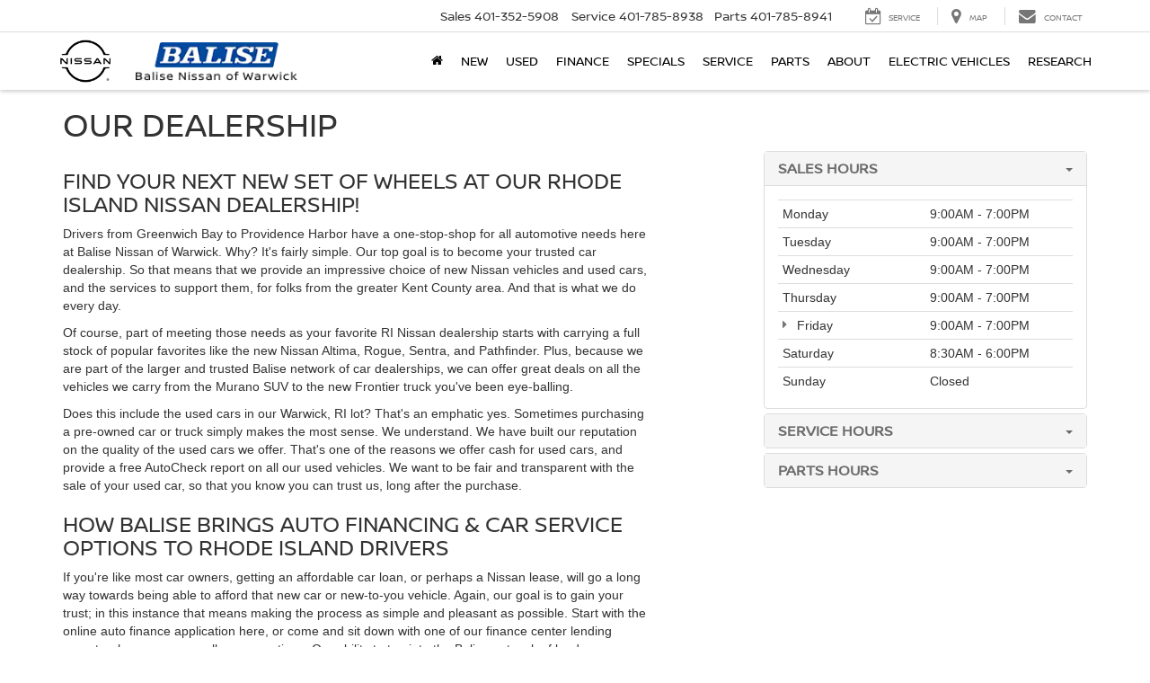

--- FILE ---
content_type: text/javascript
request_url: https://sd-tagging.azurefd.net/id/3pc?cb=window%5B%27_SDA%27%5D%5B%27_cbc51xq5%27%5D&r=1
body_size: -43
content:
window['_SDA']['_cbc51xq5']('X');

--- FILE ---
content_type: application/javascript
request_url: https://cdn.purecars.com/mvh/production/dealers/e36b92bbd5e84515afa3458cb4fd65b9/pcdi.js
body_size: 21
content:
window._pureCarsV2 = window._pureCarsV2 = {
  ascDataLayerName: '(none)',
  dealerState: 'RI',
  guid: 'e36b92bbd5e84515afa3458cb4fd65b9',
  googleId: 'deprecated',
  fbPixelId: '1255135037922588',
  mvh: 'true',
  pcTrack: 'true',
};;
